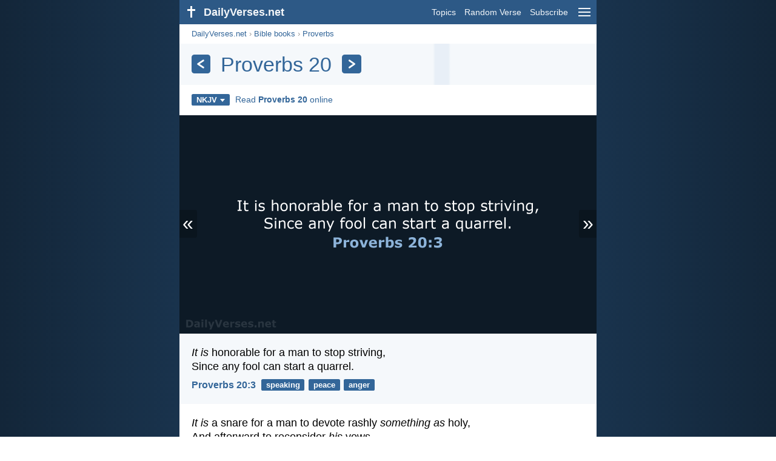

--- FILE ---
content_type: text/html; charset=utf-8
request_url: https://dailyverses.net/proverbs/20/nkjv
body_size: 8672
content:
<!DOCTYPE html><html xmlns="http://www.w3.org/1999/xhtml" xml:lang="en" lang="en"><head><meta charset="utf-8"><meta name="theme-color" content="#2d5986"><meta content="True" name="HandheldFriendly"><meta name="viewport" content="width=device-width,initial-scale=1.0"><title>Proverbs 20 - NKJV - DailyVerses.net</title><meta name="description" content="The most popular Bible verses from the chapter Proverbs 20. Read chapter Proverbs 20 online."><meta name="keywords" content="Proverbs, 20, NKJV"><meta name="robots" content="max-image-preview:large"><link rel="preload" as="image" href="/images/simple/nkjv/proverbs-20-3.png" fetchpriority="high"><style>body{font-family:calibri,sans-serif;margin:0;padding:0;height:100%;line-height:1.3}.layout{margin:0 calc(50% - 21.5em);display:flex}.left{width:43em;display:inline-block}.content{background:#fff;padding-top:2.5em;display:inline-block;width:100%}html{height:100%;background:#19334d;background:linear-gradient(to right,#132639,#19334d calc(50% - 21.5em),#19334d calc(50% + 21.5em),#132639)}h1{font-size:2.125em;margin:.5em .59em}h2,h3{font-size:1.5em;margin:.6em 0}h1,h2,h3{color:#369;font-weight:300}ul{margin:0}li{margin-bottom:.5em}.footer{padding:1.5em;color:#6e8dab;text-align:center;font-size:.875em}.footer a{color:#8cb3d9;padding:.1em .4em;display:inline-block}a{color:#369;text-decoration:none}img{border:0}.header{background:#2d5986;top:0;width:43em;height:2.5em;position:fixed;z-index:2000;text-align:right;overflow:hidden;line-height:2.5em}.headerTitle,.headerImage{float:left;color:#f3f6f9;font-weight:bold}.mobileMenu{float:right}.headerTitle{padding-right:.5em;font-size:1.125em}.headerLink{color:#f3f6f9;padding:0 .5em;font-size:.875em;display:inline-block}.subMenu{background:#2d5986;top:2.2em;padding:.65em;position:fixed;z-index:2001;overflow-y:auto;max-height:80%;right:calc(50% - 21.5em);text-align:right}.subMenu a{color:#f3f6f9;margin:.2em 0;display:block}.sep{margin:.5em 0;height:.05em;background:#9fbfdf}img.bibleVerseImage{height:auto;width:100%;display:block;background:radial-gradient(#19334d,#0d1a26)}.v1{font-size:1.5em}.v2{font-size:1.125em}.v3{font-style:italic}.vr{font-weight:bold;padding-top:.5em;overflow:hidden;height:1.4em}.vc{margin:0 .3em 0 0;vertical-align:middle}.b1,form{padding:1.25em;background:#e8eff7}.b2{padding:1.25em;background:#f5f8fb}.b3{margin:1.25em}.b2 h2:first-child{margin-top:0}.t{margin-right:.2em;padding:0 .6em;font-size:.8125em;font-weight:bold;line-height:1.5;color:#fff;background:#369;border-radius:.2em;display:inline-block;user-select:none}.tags{margin:.9em 1.25em 1em}.buttonw{background:#369;color:#fff;font-weight:bold;font-size:1em;line-height:2em;border-radius:.2em;padding:0 1em;text-align:center;display:block;margin:.6em 0 0;user-select:none}@media screen and (max-width:50em){html{background:#132639}.layout{margin:0}.header,.left{width:100%}.cookieconsent{display:none}.subMenu{right:0}}@media screen and (max-width:34.5em){h1,h2,h3,.v1{font-size:1.25em}h1{margin:.8em 1em}.headerTitle{font-size:1em}.hideOnSmallScreen{display:none}}@media screen and (max-width:30em){.v1 br,.v2 br,.v3 br{display:none}}@media print{.header,.navigation,.footer,.ad_unit,.t,.tags,.translationSelect,.readmore,.sharebutton,.slider,.buttonw,.optionsBlue,.cookieconsent{display:none}.layout,.left,.content{margin:0;display:block;padding:0}.h1,.b1,.b2,.b3{margin:1.25em;padding:0;break-inside:avoid-page}.vr{padding:0}}.down{width:0;height:0;display:inline-block;border-left:.32em solid transparent;border-right:.32em solid transparent;border-top:.4em solid #FFF;border-bottom:.08em solid transparent;margin-left:.4em}.optionsBlue{padding:1.25em;background:#369;color:#FFF}.optionsBlue a{color:#FFF}.column4{columns:4;list-style:none;padding:0}.column4 li{overflow:hidden;break-inside:avoid-column}@media screen and (max-width:550px){.column4{columns:2}}.ftt85{color:#99b2cc;font-weight:bold;font-size:.85em;vertical-align:top}.navigation{margin:.6em 1.54em;font-size:.8125em;color:#999}.translationMenu{font-size:.875em;position:absolute;padding:.5em;background:#369;color:#FFF;float:left;text-align:left;top:1.4em;left:0;display:none;cursor:default;z-index:5}.translationMenu a{display:block;color:#fff;white-space:nowrap;padding:.25em 0}.verses{list-style:none;padding:0;margin:0}.rmSubjects{margin:0 -.5em 0 0}.rmSubjects img{display:block;border-radius:.2em;width:100%;height:100%}.rmSubject{display:inline-block;position:relative;width:calc((100% - 1.5em) / 3);margin-bottom:1.6em;margin-right:.5em;border-radius:.2em}@media screen and (max-width:30em){.rmSubject{width:calc((100% - 1em) / 2)}}.rmSimple{display:inline-block;position:relative;width:100%;border-radius:0.2em;background:#369;background:linear-gradient(#369,#3973ac);height:3.75em}.rmSimpleTitle{position:absolute;color:#FFF;width:calc(100% - 1em);padding:.5em .5em 0;font-size:1.1em;font-weight:bold;text-align:center;white-space:nowrap;overflow:hidden;text-overflow:ellipsis}.rmSimpleText{position:absolute;color:#c6d9ec;text-align:center;font-size:.8em;width:calc(100% - 4em);padding:2em;padding-top:2.8em;white-space:nowrap;overflow:hidden;text-overflow:ellipsis}.transp{background:#9fbfdf}.slider{width:100%;padding-bottom:52.33%;position:relative;background:#0d1a26;background:radial-gradient(#19334d,#0d1a26)}.slide-hide{opacity:0;transition:opacity 500ms linear}.slide-show{opacity:1;transition:opacity 500ms linear;z-index:3}.slide-show,.slide-hide{position:absolute;width:100%}.slide-prev{padding:.3em .2em .4em .15em;border-radius:0 .1em .1em 0;position:absolute}.slide-next{padding:.3em .15em .4em .2em;border-radius:.1em 0 0 .1em;position:absolute;right:0}.slide-next,.slide-prev{color:#fff;background:#369;background:rgba(0,0,0,.2);z-index:4;font-size:2em;user-select:none;top:calc(50% - .75em);line-height:.75em;animation:slide-load 3s linear}.slide-next:hover,.slide-prev:hover{background:rgba(57,115,172,.6)}.slider img.bibleVerseImage{width:100%;margin-left:0}@keyframes slide-load{0%{background:#369}}@media print{.slide-next,.slide-prev{display:none}}.title{margin:1em 1.25em}.title h1{display:inline;vertical-align:middle;margin:0 .5em}.title .t{margin:0;font-size:1.4em;line-height:0;padding:.2em;vertical-align:middle}@media screen and (max-width:34.5em){.title .t{font-size:1.1em}}</style><link rel="apple-touch-icon" sizes="180x180" href="/apple-touch-icon.png"><link rel="icon" type="image/png" sizes="32x32" href="/favicon-32x32.png"><link rel="icon" type="image/png" sizes="16x16" href="/favicon-16x16.png"><link rel="manifest" href="/site.webmanifest"><link rel="mask-icon" href="/safari-pinned-tab.svg" color="#336699"><meta name="msapplication-TileColor" content="#336699"><link rel="canonical" href="https://dailyverses.net/proverbs/20/nkjv"><link rel="alternate" type="application/rss+xml" title="RSS 2.0" href="https://dailyverses.net/en/nkjv-rss.xml"><meta property="og:site_name" content="DailyVerses.net"><meta property="og:type" content="website"><meta property="og:url" content="https://dailyverses.net/proverbs/20/nkjv"><meta property="og:title" content="Proverbs 20 - NKJV"><meta property="og:description" content="The most popular Bible verses from the chapter Proverbs 20. Read chapter Proverbs 20 online."><meta property="og:image" content="https://dailyverses.net/images/simple/nkjv/proverbs-20-3.png"><meta name="twitter:card" content="summary_large_image"><meta property="fb:app_id" content="456988547694445"><script async src="https://www.googletagmanager.com/gtag/js?id=G-JTD9KY9BRD"></script><script>window.dataLayer = window.dataLayer || []; function gtag(){dataLayer.push(arguments);} gtag('js', new Date()); gtag('config', 'G-JTD9KY9BRD'); </script><script async src="https://cdn.fuseplatform.net/publift/tags/2/3019/fuse.js"></script><script type="application/ld+json">{"@context": "https://schema.org","@type": "BreadcrumbList","itemListElement":[{"@type": "ListItem", "position": 1, "name": "Bible books", "item": "https://dailyverses.net/bible-books/nkjv"},{"@type": "ListItem", "position": 2, "name": "Proverbs", "item": "https://dailyverses.net/proverbs/nkjv"},{"@type": "ListItem", "position": 3, "name": "20", "item": "https://dailyverses.net/proverbs/20/nkjv"}]}</script></head><body><div class="layout"><div class="header"><a href="/nkjv"><span class="headerImage"><svg width="2.5em" height="2.5em" viewBox="0 0 40 40"><rect x="18" y="10" width="3" height="19" fill="#FFFFFF"></rect><rect x="13" y="15" width="13" height="3" fill="#FFFFFF"></rect></svg></span><span class="headerTitle">DailyVerses.net</span></a><a href="#" class="mobileMenu" onclick="menu('mobileMenuContent');return false" aria-label="menu"><svg width="2.5em" height="2.5em" viewBox="0 0 40 40"><rect x="10" y="13" width="20" height="2" fill="#f3f6f9"></rect><rect x="10" y="19" width="20" height="2" fill="#f3f6f9"></rect><rect x="10" y="25" width="20" height="2" fill="#f3f6f9"></rect></svg></a><a href="/topics/nkjv" class="headerLink" onclick="dv_event('header', 'topics', location.href)">Topics</a><a href="/random-bible-verse/nkjv" class="headerLink hideOnSmallScreen" onclick="dv_event('header', 'randomverse', location.href)">Random Verse</a><a href="/subscribe/nkjv" class="headerLink" onclick="dv_event('header', 'subscribe', location.href)">Subscribe</a></div><div class="left"><div class="content"><div class="navigation"><a onclick="dv_event('breadcrumb', this.href, location.href)" href="/nkjv">DailyVerses.net</a> › <a onclick="dv_event('breadcrumb', this.href, location.href)" href="/bible-books/nkjv">Bible books</a> › <a onclick="dv_event('breadcrumb', this.href, location.href)" href="/proverbs/nkjv">Proverbs</a></div><div class="optionsBlue" id="allLanguages" style="margin-top:1em;display:none"><a href="#" style="font-weight:bold;float:right;color:#F3F6F9" onclick="document.getElementById('allLanguages').style.display = 'none'">X</a><ul class="column4"><li><a href="/af/spreuke/20">Afrikaans<div class="ftt85">Afrikaans</div></a></li><li><a href="/cs/prislovi/20">Čeština<div class="ftt85">Czech</div></a></li><li><a href="/da/ordsprogenes-bog/20">Dansk<div class="ftt85">Danish</div></a></li><li><a href="/de/spruche/20">Deutsch<div class="ftt85">German</div></a></li><li style="font-weight:bold"><a href="/proverbs/20/nkjv">English<div class="ftt85">English</div></a></li><li><a href="/es/proverbios/20">Español<div class="ftt85">Spanish</div></a></li><li><a href="/fr/proverbes/20">Français<div class="ftt85">French</div></a></li><li><a href="/it/proverbi/20">Italiano<div class="ftt85">Italian</div></a></li><li><a href="/hu/peldabeszedek/20">Magyar<div class="ftt85">Hungarian</div></a></li><li><a href="/mg/ohabolana/20">Malagasy<div class="ftt85">Malagasy</div></a></li><li><a href="/nl/spreuken/20">Nederlands<div class="ftt85">Dutch</div></a></li><li><a href="/pl/przyslow/20">Polski<div class="ftt85">Polish</div></a></li><li><a href="/pt/proverbios/20">Português<div class="ftt85">Portuguese</div></a></li><li><a href="/st/maele/20">Sesotho<div class="ftt85">Southern Sotho</div></a></li><li><a href="/sk/prislovia/20">Slovenský<div class="ftt85">Slovak</div></a></li><li><a href="/fi/sananlaskut/20">Suomi<div class="ftt85">Finnish</div></a></li><li><a href="/xh/izafobe/20">Xhosa<div class="ftt85">Xhosa</div></a></li><li><a href="/zu/izaga/20">Zulu<div class="ftt85">Zulu</div></a></li><li><a href="/el/%CF%80%CE%B1%CF%81%CE%BF%CE%B9%CE%BC%CE%B9%CE%B1%CE%B9/20">Ελληνικά<div class="ftt85">Greek</div></a></li><li><a href="/ru/%D0%BF%D1%80%D0%B8%D1%82%D1%87%D0%B8/20">Русский<div class="ftt85">Russian</div></a></li><li><a href="/ur/%D8%A7%D9%85%D8%AB%D8%A7%D9%84/20">اردو<div class="ftt85">Urdu</div></a></li><li><a href="/ar/%D8%A3%D9%8E%D9%85%D9%92%D8%AB%D9%8E%D8%A7%D9%84%D9%8C/20">عربى<div class="ftt85">Arabic</div></a></li><li><a href="/fa/%D8%A7%D9%85%D8%AB%D8%A7%D9%84/20">فارسی<div class="ftt85">Persian</div></a></li><li><a href="/hi/%E0%A4%A8%E0%A5%80%E0%A4%A4%E0%A4%BF%E0%A4%B5%E0%A4%9A%E0%A4%A8/20">हिन्दी<div class="ftt85">Hindi</div></a></li><li><a href="/bn/%E0%A6%B9%E0%A6%BF%E0%A6%A4%E0%A7%8B%E0%A6%AA/20">বাংলা<div class="ftt85">Bengali</div></a></li><li><a href="/tc/%E7%AE%B4%E8%A8%80/20">繁體中文<div class="ftt85">Chinese (traditional)</div></a></li></ul></div><div class="title" style="background:linear-gradient(to right, #f5f8fb 60.8%, #e8eff7 61.3%, #e8eff7 64.5%, #f5f8fb 65%);padding:.75em 1.25em;margin:0"><a class="t" onclick="dv_event('headernavigation', 'previous-chapter', location.href)" href="/proverbs/19/nkjv" aria-label="Previous"><svg width="1em" height="1em" viewBox="0 0 24 24"><path d='M16,6L7,12M7,12L16,18' stroke='#FFFFFF' stroke-width='3' stroke-linecap='round' fill='none'></path></svg></a><h1>Proverbs 20</h1><a class="t" id="navRight" onclick="dv_event('headernavigation', 'next-chapter', location.href)" href="/proverbs/21/nkjv" aria-label="Next"><svg width="1em" height="1em" viewBox="0 0 24 24"><path d='M8,6L17,12M17,12L8,18' stroke='#FFFFFF' stroke-width='3' stroke-linecap='round' fill='none'></path></svg></a></div><div class="tags"><div style="display:inline-block;position:relative" onmouseleave ="document.getElementById('translation').style.display = 'none';"><span><a href="#" class="t" style="margin:0" onclick="if(document.getElementById('translation').style.display == 'inline') { document.getElementById('translation').style.display = 'none'; } else { document.getElementById('translation').style.display = 'inline'; dv_event('translation', 'openleft', location.href) };return false;" title="New King James Version">NKJV<span class="down"></span></a></span><div id="translation" class="translationMenu" style="display:none;font-weight:normal"><a href="/proverbs/20/esv" onclick="dv_event('translation', 'menu', location.href)">English Standard Version (ESV)</a><a href="/proverbs/20/kjv" onclick="dv_event('translation', 'menu', location.href)">King James Version (KJV)</a><a href="/proverbs/20/nasb" onclick="dv_event('translation', 'menu', location.href)">New American Standard Bible 2020 (NASB)</a><a href="/proverbs/20/ncb" onclick="dv_event('translation', 'menu', location.href)">New Catholic Bible (NCB)</a><a href="/proverbs/20" onclick="dv_event('translation', 'menu', location.href)">New International Version (NIV)</a><a href="/bible-translations/nkjv"><b>New King James Version (NKJV)</b></a><a href="/proverbs/20/nlt" onclick="dv_event('translation', 'menu', location.href)">New Living Translation (NLT)</a><a href="/proverbs/20/nrsv" onclick="dv_event('translation', 'menu', location.href)">New Revised Standard Version (NRSV)</a><a href="/proverbs/20/web" onclick="dv_event('translation', 'menu', location.href)">World English Bible (WEB)</a><div class="sep"></div><a href="#" style="font-weight:bold" onclick="document.getElementById('translation').style.display='none';document.getElementById('allLanguages').style.display='block';window.scrollTo(0,0);return false">English<span class="down"></span></a></div></div> <a target="_blank" href="https://www.bible.com/bible/114/PRO.20" style="font-size:.9em;margin:0 .35em" onclick="dv_event('outbound', this.href, location.href)">Read <b>Proverbs 20</b> online</a></div><div class="slider"><a href="#" class="slide-prev" id="slide-prev" onclick="swipe('previous', 'click'); return false;" title="Previous">«</a><span class="slide-show" id="slide-even"><img src="/images/simple/nkjv/proverbs-20-3.png" alt="It is honorable for a man to stop striving, Since any fool… Proverbs 20:3" width="688" height="360" class="bibleVerseImage"></span><span class="slide-hide" id="slide-uneven"></span><span style="display:none" id="slide-cache"></span><a href="#" class="slide-next" id="slide-next" onclick="swipe('next', 'click'); return false;" title="Next">»</a></div><ul class="verses"><li class="b2"><span class="v2"><i>It is</i> honorable for a man to stop striving,<br> Since any fool can start a quarrel.</span><div class="vr"><a href="/proverbs/20/3/nkjv" class="vc">Proverbs 20:3</a> <a href="/speaking/nkjv" class="t">speaking</a> <a href="/peace/nkjv" class="t">peace</a> <a href="/anger/nkjv" class="t">anger</a></div></li><li class="b3"><span class="v2"><i>It is</i> a snare for a man to devote rashly <i>something as</i> holy,<br> And afterward to reconsider <i>his</i> vows.</span><div class="vr"><a href="/proverbs/20/25/nkjv" class="vc">Proverbs 20:25</a> <a href="/holiness/nkjv" class="t">holiness</a> <a href="/righteousness/nkjv" class="t">righteousness</a></div></li></ul><div class="readmore"><div class="b2"><h2><a href="/topics/nkjv" onclick="dv_event('readmore', 'topics-header', location.href)">Related topics</a></h2><div class="rmSubjects"><a href="/speaking/nkjv" onclick="dv_event('readmore', 'topic', location.href)"><div class="rmSubject" style="margin-bottom:.25em"><div class="rmSimple"><div class="rmSimpleTitle">Speaking</div><div class="rmSimpleText">Death and life are...</div></div></div></a><a href="/peace/nkjv" onclick="dv_event('readmore', 'topic', location.href)"><div class="rmSubject" style="margin-bottom:.25em"><div class="rmSimple"><div class="rmSimpleTitle">Peace</div><div class="rmSimpleText">The LORD bless you...</div></div></div></a><a href="/anger/nkjv" onclick="dv_event('readmore', 'topic', location.href)"><div class="rmSubject" style="margin-bottom:.25em"><div class="rmSimple"><div class="rmSimpleTitle">Anger</div><div class="rmSimpleText">“Be angry, and do...</div></div></div></a><a href="/holiness/nkjv" onclick="dv_event('readmore', 'topic', location.href)"><div class="rmSubject" style="margin-bottom:.25em"><div class="rmSimple"><div class="rmSimpleTitle">Holiness</div><div class="rmSimpleText">Therefore, having these promises...</div></div></div></a><a href="/righteousness/nkjv" onclick="dv_event('readmore', 'topic', location.href)"><div class="rmSubject" style="margin-bottom:.25em"><div class="rmSimple"><div class="rmSimpleTitle">Righteousness</div><div class="rmSimpleText">He who follows righteousness...</div></div></div></a><a href="/love/nkjv" onclick="dv_event('readmore', 'topic', location.href)"><div class="rmSubject" style="margin-bottom:.25em"><div class="rmSimple"><div class="rmSimpleTitle">Love</div><div class="rmSimpleText">Love suffers long and...</div></div></div></a></div><a onclick="dv_event('readmore', 'moretopics-simple', location.href)" href="https://dailyverses.net/topics/nkjv" class="buttonw" style="margin:0">More Topics...</a></div><div class="b3"><h2><a href="/nkjv">Bible verse of the day</a></h2><span class="v2">Jesus answered and said to him, “If anyone loves Me, he will keep My word; and My Father will love him, and We will come to him and make Our home with him.”</span><div class="vr"><a href="/2026/1/28/nkjv" class="vc">John 14:23</a> <a href="/love/nkjv" class="t">love</a> <a href="/obedience/nkjv" class="t">obedience</a> <a href="/the-father/nkjv" class="t">Father</a></div></div><div class="b2"><h2><a href="https://dailyverses.net/subscribe/nkjv" onclick="dv_event('readmore', 'subscribe-header', location.href)">Receive the Daily Bible Verse:</a></h2><a onclick="dv_event('readmore', 'webpush', location.href)" href="https://dailyverses.net/daily-notification/nkjv" class="buttonw" style="background:#c00">Daily notification</a><a onclick="dv_event('readmore', 'mail', location.href)" href="https://dailyverses.net/subscribe/nkjv" class="buttonw" style="background:#F78B02">Email</a><a onclick="dv_event('readmore', 'android', location.href)" href="https://play.google.com/store/apps/details?id=com.dailyverses" target="_blank" rel="noopener" class="buttonw" style="background:#A4CA39">Android</a><a onclick="dv_event('readmore', 'website', location.href)" href="https://dailyverses.net/website/nkjv" class="buttonw" style="background:#009900">On your website</a></div><div class="b3"><h2><a href="/random-bible-verse/nkjv" onclick="dv_event('readmore', 'randomverse-header', location.href)">Random Bible Verse</a></h2><span class="v2">Husbands, love your wives, just as Christ also loved the church and gave Himself for her, that He might sanctify and cleanse her with the washing of water by the word.</span><div class="vr"><a href="/ephesians/5/25-26/nkjv" class="vc">Ephesians 5:25-26</a> <a href="/love/nkjv" class="t">love</a> <a href="/purify/nkjv" class="t">purification</a> <a href="/relationships/nkjv" class="t">relationships</a></div><a onclick="dv_event('readmore', 'randomverse', location.href)" href="https://dailyverses.net/random-bible-verse/nkjv" class="buttonw" style="margin-top:1.5em">Next verse!</a><a onclick="dv_event('readmore', 'randomimage', location.href)" href="https://dailyverses.net/random-bible-verse-picture" class="buttonw transp">With image</a></div><div class="b2"><h2>Read more</h2><ul><li><a href="/topics/nkjv" onclick="dv_event('readmore', 'topics', location.href)">Topics</a></li><li><a href="/search/nkjv" onclick="dv_event('readmore', 'search', location.href)">Search</a></li><li><a href="/archive/nkjv" onclick="dv_event('readmore', 'archive', location.href)">Archive</a></li><li><a href="/bible-books/nkjv" onclick="dv_event('readmore', 'biblebooks', location.href)">Bible books</a></li><li><a href="/top-100-bible-verses/nkjv" onclick="dv_event('readmore', 'topverses', location.href)">Most Popular Verses</a></li></ul></div><div class="b3"><h2><a href="/donate/nkjv" onclick="dv_event('readmore', 'donate-header', location.href)">Support DailyVerses.net</a></h2>Help <a href="/about">me</a> spread the Word of God:<div style="margin-top:1.25em"></div><a onclick="dv_event('readmore', 'donate', location.href)" href="https://dailyverses.net/donate/nkjv" class="buttonw" style="background:#ffc439;color:#000">Donate</a></div></div></div><div class="footer"><a href="/about/nkjv">About me</a><a href="/donate/nkjv" onclick="dv_event('footer', 'donate', location.href)">Donate</a><a href="/contact">Contact</a><a href="/privacy-policy">Privacy policy</a><br><br>© 2026 DailyVerses.net </div></div><div class="subMenu" id="mobileMenuContent" style="display:none"><a href="/topics/nkjv" onclick="dv_event('menu', 'topics', location.href)">Topics</a><a href="/archive/nkjv" onclick="dv_event('menu', 'archive', location.href)">Archive</a><a href="/bible-books/nkjv" onclick="dv_event('menu', 'biblebooks', location.href)">Bible books</a><a href="/random-bible-verse/nkjv" onclick="dv_event('menu', 'randomverse', location.href)">Random Verse</a><a href="/search/nkjv" onclick="dv_event('menu', 'search', location.href)">Search</a><div class="sep"></div><a href="/donate/nkjv" onclick="dv_event('menu', 'donate', location.href)">Donate</a><a href="/subscribe/nkjv" onclick="dv_event('menu', 'subscribe', location.href)">Subscribe</a><a href="/login" onclick="dv_event('menu', 'login', location.href)">Log in</a><div class="sep"></div><a href="#" style="font-weight:bold" onclick="menu('mobileMenuContent');document.getElementById('allLanguages').style.display='block';window.scrollTo(0,0);return false">English<span class="down"></span></a></div><script>function setCookie(n,t,i){var r=new Date,u;r.setDate(r.getDate()+i);u=escape(t)+(i===null?"":";path=/;samesite=lax;secure;expires="+r.toUTCString());document.cookie=n+"="+u}function menu(n){document.getElementById(n).style.display=document.getElementById(n).style.display=="block"?"none":"block"}function dv_event(n,t,i){gtag("event",t,{event_category:n,event_label:i})}function OnResizeDocument(){document.getElementById("mobileMenuContent").style.display="none"}var tz=-new Date((new Date).getFullYear(),1,1).getTimezoneOffset();setCookie("timezone",tz,365);window.onresize=OnResizeDocument;var images = ["proverbs-20-3.png","proverbs-20-25.png"];function swipeslider(n){var r=n,t,u,f,i,e,h=75,c=50,l=300,o,s;r.addEventListener("touchstart",function(n){var i=n.changedTouches[0];t="none";u=i.pageX;f=i.pageY;s=(new Date).getTime()},{passive:!0});r.addEventListener("touchend",function(n){var r=n.changedTouches[0];i=r.pageX-u;e=r.pageY-f;o=(new Date).getTime()-s;o<=l&&Math.abs(i)>=h&&Math.abs(e)<=c&&(t=i<0?"next":"previous",swipe(t,"swipe"),document.getElementById("slide-prev").style.display="none",document.getElementById("slide-next").style.display="none",n.preventDefault())},!1)}function swipe(n,t){n=="next"&&(currentImage++,currentImage>=images.length&&(currentImage=0),loadNextImage(),currentImage+1<images.length&&(elCache.innerHTML=getImg([currentImage+1])),isEven=!isEven,dv_event("slider",t.concat("-",n),currentImage));n=="previous"&&(currentImage--,currentImage<0&&(currentImage=images.length-1),loadNextImage(),currentImage-1>=0&&(elCache.innerHTML=getImg([currentImage-1])),isEven=!isEven,dv_event("slider",t.concat("-",n),currentImage))}function loadNextImage(){isEven===!0?(elUneven.innerHTML=getImg(currentImage),elEven.className="slide-hide",elUneven.className="slide-show"):(elEven.innerHTML=getImg(currentImage),elUneven.className="slide-hide",elEven.className="slide-show")}var elEven=document.getElementById("slide-even"),elUneven=document.getElementById("slide-uneven"),elCache=document.getElementById("slide-cache"),currentImage=0,isEven=!0;swipeslider(elEven);swipeslider(elUneven);function getImg(index) { return '<img src="/images/simple/nkjv/' + images[index] + '" alt="" width="688" height="360" class="bibleVerseImage">';}</script></div><script>window.onload = function(){let xhr = new XMLHttpRequest();xhr.open('GET', '/update/s?l=en');xhr.send(null);}</script></body></html>